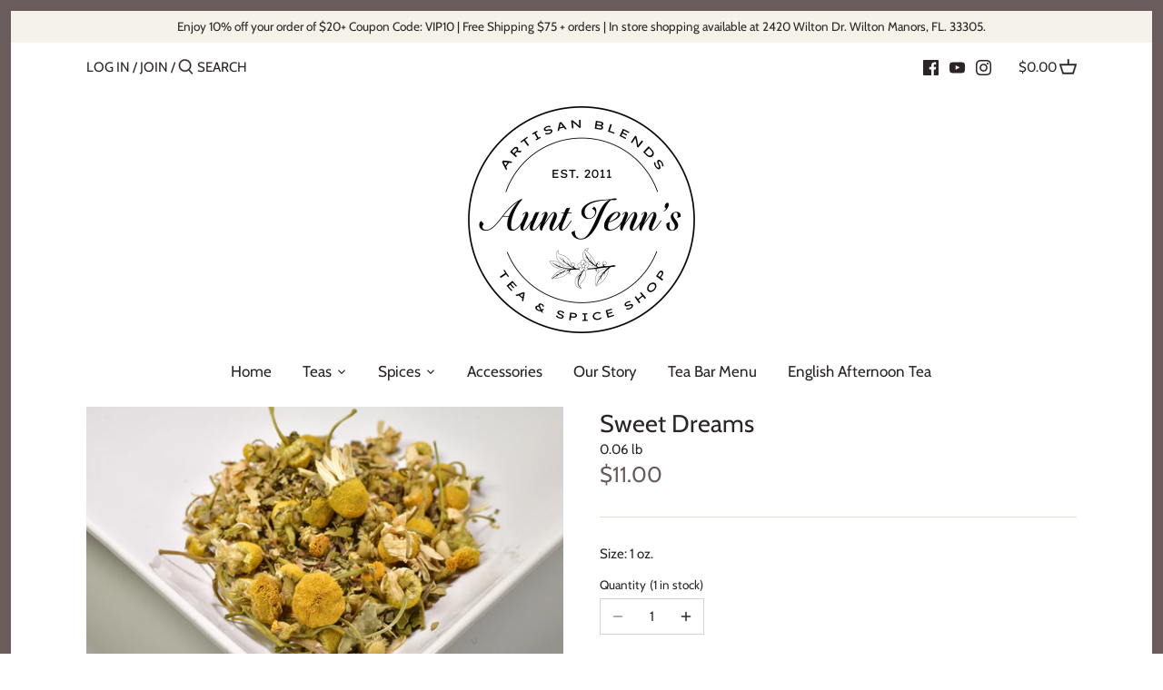

--- FILE ---
content_type: text/javascript
request_url: https://cdn.shopify.com/s/files/1/1535/8305/t/9/assets/appstle-init.js?v=1678106190&shop=aunt-jenns-tea-spice.myshopify.com
body_size: 1710
content:
(function(window2,k){!window2.AppstleIncluded&&!urlIsProductPage()&&(window2.AppstleIncluded=!0,appstleLoadScript=function(src,callback){var script=document.createElement("script");script.charset="utf-8",script.async=!0,script.src=src,script.onload=script.onreadystatechange=function(){(!script.readyState||/loaded|complete/.test(script.readyState))&&(script.onload=script.onreadystatechange=null,script=k,callback&&callback())},document.getElementsByTagName("head")[0].appendChild(script)},appstleLoadScript("https://cdn.shopify.com/s/files/1/1535/8305/t/9/assets/appstle-subscription.js?v=1678106189"),window2.RS=Window.RS||{},RS.Config={selectors:{payment_button_selectors:"form[action$='/cart/add'] .shopify-payment-button",subscriptionLinkSelector:"div.page-width > h1",atcButtonPlacement:"BEFORE",subscriptionLinkPlacement:"AFTER",cartRowSelector:"",cartLineItemSelector:"",cartLineItemPerQuantityPriceSelector:"",cartLineItemTotalPriceSelector:"",cartLineItemSellingPlanNameSelector:"",cartSubTotalSelector:"",cartLineItemPriceSelector:""},enableCartWidgetFeature:"false",useUrlWithCustomerId:"false",atcButtonSelector:"#add",moneyFormat:"{% raw %}${{amount}}{% endraw %}",oneTimePurchaseText:"One Time Purchase",shop:"aunt-jenns-tea-spice.myshopify.com",deliveryText:"delivery",purchaseOptionsText:"Purchase Options",manageSubscriptionButtonText:"Manage Subscription",subscriptionOptionText:"Subscribe and save",sellingPlanSelectTitle:"DELIVERY FREQUENCY",subscriptionPriceDisplayText:"",tooltipTitle:"Subscription detail",showTooltipOnClick:"false",tooltipDesctiption:"<strong>Have complete control of your subscriptions</strong><br/><br/>Skip, reschedule, edit, cancel deliveries anytime matching your needs.",tooltipDescriptionOnPrepaidPlan:"<b>Prepaid Plan Details</b></br> Total price: {{totalPrice}} ( Price for every delivery: {{pricePerDelivery}})",tooltipDescriptionOnMultipleDiscount:"<b>Discount Details</b></br> Initial discount is {{discountOne}} and then {{discountTwo}}",tooltipDescriptionCustomization:"{{{defaultTooltipDescription}}} </br>  {{{prepaidDetails}}} </br> {{{discountDetails}}}",orderStatusManageSubscriptionTitle:"Subscription",orderStatusManageSubscriptionDescription:"Continue to your account to view and manage your subscriptions. Please use the same email address that you used to buy the subscription.",orderStatusManageSubscriptionButtonText:"Manage your subscription",subscriptionOptionSelectedByDefault:!1,totalPricePerDeliveryText:"{{prepaidPerDeliveryPrice}}/delivery",memberOnlySellingPlansJson:{},nonMemberOnlySellingPlansJson:{},widgetEnabled:!0,showTooltip:!0,sortByDefaultSequence:!1,showSubOptionBeforeOneTime:!1,showStaticTooltip:!1,showAppstleLink:!1,sellingPlanTitleText:"{{sellingPlanName}} ({{sellingPlanPrice}}/delivery)",oneTimePriceText:"{{price}}",selectedPayAsYouGoSellingPlanPriceText:"{{price}}",selectedPrepaidSellingPlanPriceText:"{{pricePerDelivery}}",selectedDiscountFormat:"SAVE {{selectedDiscountPercentage}}",manageSubscriptionBtnFormat:"<a href='apps/subscriptions' class='appstle_manageSubBtn' ><button class='btn' style='padding: 2px 20px'>Manage Subscription</button><a><br><br>",manageSubscriptionUrl:"apps/subscriptions",appstlePlanId:1,showCheckoutSubscriptionBtn:!0,disableLoadingJquery:!1,widgetEnabledOnSoldVariant:"false",switchRadioButtonWidget:!1,appstlePlanName:"FREE",appstlePlanFeatures:{accessSplitContract:!0,enableExternalApi:!1,enableDunningManagement:!1,enableAutoSync:!1,accessSubscriptionActivityLogs:!0,webhookAccess:!1,accessBundling:!0,analytics:!0,enableCustomEmailHtml:!1,accessAppstleMenu:!1,enableShippingProfiles:!1,accessKlaviyoContactSync:!0,accessCustomWidgetLocations:!0,accessAdvanceSubscriptionPlanOptions:!0,enableSmsAlert:!1,accessOneTimeProductUpsells:!0,accessQuickCheckout:!0,enableCustomEmailDomain:!1,enableSummaryReports:!1,subscriptionCount:50,accessManualSubscriptionCreation:!0,enableSubscriptionManagement:!1,enableBundling:!1,accessResendEmail:!0,enableCartWidget:!1,accessDiscountOnCancellationAttempt:!0,accessWidgetDesignOptions:!0,enableCancellationManagement:!1,accessSubscriberLoyaltyFeatures:!0,enableWidgetPlacement:!1,enableIntegrations:!1,enableCustomerPortalSettings:!1,enableProductSwapAutomation:!1,enableAdvancedSellingPlans:!1,accessBuildABox:!1},formMappingAttributeName:"",formMappingAttributeSelector:"",quickViewModalPollingSelector:"",scriptLoadDelay:"0",formatMoneyOverride:"false",appstle_app_proxy_path_prefix:"apps/subscriptions",updatePriceOnQuantityChange:"",widgetParentSelector:"",quantitySelector:"",enableAddJSInterceptor:"false",reBuyEnabled:"false",loyaltyDetailsLabelText:"",loyaltyPerkDescriptionText:"",widgetTemplateHtml:"",bundle:{},labels:'{"appstle.subscription.wg.yearsFrequencyTextV2":"Years","appstle.subscription.wg.weekFrequencyTextV2":"Week","appstle.subscription.wg.oneTimePurchaseTextV2":"One Time Purchase","appstle.subscription.wg.loyaltyPerkDescriptionTextV2":"{{#isDiscountTypeFreeProduct}}<div style=\'display: flex;\'><div style=\'height: 60px; width: 60px; flex-shrink: 0; margin-right: 10px;\'><img style=\'width: 100%\' src={{{featured_image}}}></img></div><div>After {{{billingCycleBlock}}} orders,<span style=\'color: #ffc000;font-weight: 700;\';> get a FREE {{freeProductName}} </span></div><div>{{/isDiscountTypeFreeProduct}}{{#isDiscountTypePercentage}}After <span class=\'appstle-loyalty-billing-cycle\'><span class=\'appstle-loyalty-billing-cycle-count\'>{{{billingCycleBlock}}}</span> order</span>, <span class=\'appstle-loyalty-discount\'>get <span style=\'color: #ffc000;font-weight: 700;\';>{{{discount}}}% OFF your entire order</span></span>.{{/isDiscountTypePercentage}}{{#isDiscountTypeShipping}}After <span class=\'appstle-loyalty-billing-cycle\'><span class=\'appstle-loyalty-billing-cycle-count\'>{{{billingCycleBlock}}}</span> order</span>, <span class=\'appstle-loyalty-discount\'>get <span style=\'color: #ffc000;font-weight: 700;\';>shipping at {{{formatDiscountedPrice}}}</span></span>.{{/isDiscountTypeShipping}}{{#isDiscountTypeFixed}}After <span class=\'appstle-loyalty-billing-cycle\'><span class=\'appstle-loyalty-billing-cycle-count\'>{{{billingCycleBlock}}}</span> order</span>, <span class=\'appstle-loyalty-discount\'>get <span style=\'color: #ffc000;font-weight: 700;\';>{{{formatDiscountedPrice}}} OFF your entire order</span></span>.{{/isDiscountTypeFixed}}","appstle.subscription.wg.unsubscribeFrequencyTextV2":"unsubscribe","appstle.subscription.wg.weeksFrequencyTextV2":"Weeks","appstle.subscription.wg.oneTimeFrequencyTextV2":"One Time","appstle.subscription.wg.dayFrequencyTextV2":"day","appstle.subscription.wg.allowFulfilmentCountViaPropertiesV2":"true","appstle.subscription.wg.monthsFrequencyTextV2":"Months","appstle.subscription.wg.subscribeAndSaveInitalV2":"Subscribe & save","appstle.subscription.wg.deliveryEveryFrequencyTextV2":"Delivery Every","appstle.subscription.wg.offFrequencyTextV2":"Off","appstle.subscription.wg.daysFrequencyTextV2":"Days","appstle.subscription.wg.yearFrequencyTextV2":"Year","appstle.subscription.wg.subscribeAndSaveSuccessV2":"Subscribe success","appstle.subscription.wg.monthFrequencyTextV2":"Month","appstle.subscription.wg.selectDeliverOptionV2":"select deliver option"}',css:{appstle_subscription_widget:{"margin-top":"","margin-bottom":""},appstle_subscription_wrapper:{"border-width":"","border-color":""},appstle_circle:{"border-color":""},appstle_dot:{"background-color":""},appstle_select:{"padding-top":"","padding-bottom":"","padding-left":"","padding-right":"","border-width":"","border-style":"","border-color":"","border-radius":""},tooltip_subscription_svg:{fill:""},appstle_tooltip:{color:"","background-color":""},appstle_tooltip_border_top_color:{"border-top-color":""},appstle_subscription_final_price:{color:""},appstle_widget_text_color:{color:""},appstle_selected_background:{background:"transparent"},customCSS:"",customerPortalCss:"",priceSelector:"",landingPagePriceSelector:"",quickViewClickSelector:"",badgeTop:"",pricePlacement:"BEFORE"}});function urlIsProductPage(){return decodeURIComponent(window2.location.pathname).includes("/products/")}})(window);
//# sourceMappingURL=/s/files/1/1535/8305/t/9/assets/appstle-init.js.map?shop=aunt-jenns-tea-spice.myshopify.com&v=1678106190
